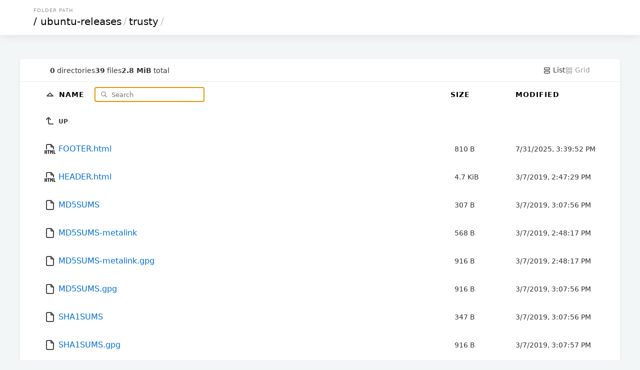

--- FILE ---
content_type: text/html; charset=utf-8
request_url: http://rsync.us.gentoo.org/ubuntu-releases/trusty/?C=D;O=A
body_size: 64349
content:

<!DOCTYPE html>
<html>
	<head>
		<title>trusty</title>
		<link rel="canonical" href="/ubuntu-releases/trusty/"  />
		<meta charset="utf-8">
		<meta name="color-scheme" content="light dark">
		<meta name="viewport" content="width=device-width, initial-scale=1.0">
<style nonce="d1319ea7-9d8f-4d66-9c13-5f4ef9382a0f">
* { padding: 0; margin: 0; box-sizing: border-box; }

body {
	font-family: Inter, system-ui, sans-serif;
	font-size: 16px;
	text-rendering: optimizespeed;
	background-color: #f3f6f7;
	min-height: 100vh;
}

img,
svg {
	vertical-align: middle;
	z-index: 1;
}

img {
	max-width: 100%;
	max-height: 100%;
	border-radius: 5px;
}

td img {
	max-width: 1.5em;
	max-height: 2em;
	object-fit: cover;
}

body,
a,
svg,
.layout.current,
.layout.current svg,
.go-up {
	color: #333;
	text-decoration: none;
}

#layout-list, #layout-grid {
	cursor: pointer;
}

.wrapper {
	max-width: 1200px;
	margin-left: auto;
	margin-right: auto;
}

header,
.meta {
	padding-left: 5%;
	padding-right: 5%;
}

td a {
	color: #006ed3;
	text-decoration: none;
}

td a:hover {
	color: #0095e4;
}

td a:visited {
	color: #800080;
}

td a:visited:hover {
	color: #b900b9;
}

th:first-child,
td:first-child {
	width: 5%;
}

th:last-child,
td:last-child {
	width: 5%;
}

.size,
.timestamp {
	font-size: 14px;
}

.grid .size {
	font-size: 12px;
	margin-top: .5em;
	color: #496a84;
}

header {
	padding-top: 15px;
	padding-bottom: 15px;
	box-shadow: 0px 0px 20px 0px rgb(0 0 0 / 10%);
}

.breadcrumbs {
	text-transform: uppercase;
	font-size: 10px;
	letter-spacing: 1px;
	color: #939393;
	margin-bottom: 5px;
	padding-left: 3px;
}

h1 {
	font-size: 20px;
	font-family: Poppins, system-ui, sans-serif;
	font-weight: normal;
	white-space: nowrap;
	overflow-x: hidden;
	text-overflow: ellipsis;
	color: #c5c5c5;
}

h1 a,
th a {
	color: #000;
}

h1 a {
	padding: 0 3px;
	margin: 0 1px;
}

h1 a:hover {
	background: #ffffc4;
}

h1 a:first-child {
	margin: 0;
}

header,
main {
	background-color: white;
}

main {
	margin: 3em auto 0;
	border-radius: 5px;
	box-shadow: 0 2px 5px 1px rgb(0 0 0 / 5%);
}

.meta {
	display: flex;
	gap: 1em;
	font-size: 14px;
	border-bottom: 1px solid #e5e9ea;
	padding-top: 1em;
	padding-bottom: 1em;
}

#summary {
	display: flex;
	gap: 1em;
	align-items: center;
	margin-right: auto;
}

.filter-container {
	position: relative;
	display: inline-block;
	margin-left: 1em;
}

#search-icon {
	color: #777;
	position: absolute;
	height: 1em;
	top: .6em;
	left: .5em;
}

#filter {
	padding: .5em 1em .5em 2.5em;
	border: none;
	border: 1px solid #CCC;
	border-radius: 5px;
	font-family: inherit;
	position: relative;
	z-index: 2;
	background: none;
}

.layout,
.layout svg {
	color: #9a9a9a;
}

table {
	width: 100%;
	border-collapse: collapse;
}

tbody tr,
tbody tr a,
.entry a {
	transition: all .15s;
}

tbody tr:hover,
.grid .entry a:hover {
	background-color: #f4f9fd;
}

th,
td {
	text-align: left;
}

th {
	position: sticky;
	top: 0;
	background: white;
	white-space: nowrap;
	z-index: 2;
	text-transform: uppercase;
	font-size: 14px;
	letter-spacing: 1px;
	padding: .75em 0;
}

td {
	white-space: nowrap;
}

td:nth-child(2) {
	width: 75%;
}

td:nth-child(2) a {
	padding: 1em 0;
	display: block;
}

td:nth-child(3),
th:nth-child(3) {
	padding: 0 20px 0 20px;
	min-width: 150px;
}

td .go-up {
	text-transform: uppercase;
	font-size: 12px;
	font-weight: bold;
}

.name,
.go-up {
	word-break: break-all;
	overflow-wrap: break-word;
	white-space: pre-wrap;
}

.listing .icon-tabler {
	color: #454545;
}

.listing .icon-tabler-folder-filled {
	color: #ffb900 !important;
}

.sizebar {
	position: relative;
	padding: 0.25rem 0.5rem;
	display: flex;
}

.sizebar-bar {
	background-color: #dbeeff;
	position: absolute;
	top: 0;
	right: 0;
	bottom: 0;
	left: 0;
	z-index: 0;
	height: 100%;
	pointer-events: none;
}

.sizebar-text {
	position: relative;
	z-index: 1;
	overflow: hidden;
	text-overflow: ellipsis;
	white-space: nowrap;
}

.grid {
	display: grid;
	grid-template-columns: repeat(auto-fill, minmax(16em, 1fr));
	gap: 2px;
}

.grid .entry {
	position: relative;
	width: 100%;
}

.grid .entry a {
	display: flex;
	flex-direction: column;
	align-items: center;
	justify-content: center;
	padding: 1.5em;
	height: 100%;
}

.grid .entry svg {
	width: 75px;
	height: 75px;
}

.grid .entry img {
	max-height: 200px;
	object-fit: cover;
}

.grid .entry .name {
	margin-top: 1em;
}

footer {
	padding: 40px 20px;
	font-size: 12px;
	text-align: center;
}

.caddy-logo {
	display: inline-block;
	height: 2.5em;
	margin: 0 auto;
}

@media (max-width: 600px) {
	.hideable {
		display: none;
	}

	td:nth-child(2) {
		width: auto;
	}

	th:nth-child(3),
	td:nth-child(3) {
		padding-right: 5%;
		text-align: right;
	}

	h1 {
		color: #000;
	}

	h1 a {
		margin: 0;
	}

	#filter {
		max-width: 100px;
	}

	.grid .entry {
		max-width: initial;
	}
}


@media (prefers-color-scheme: dark) {
	html {
		background: black; /* overscroll */
	}

	body {
		background: linear-gradient(180deg, rgb(34 50 66) 0%, rgb(26 31 38) 100%);
		background-attachment: fixed;
	}

	body,
	a,
	svg,
	.layout.current,
	.layout.current svg,
	.go-up {
		color: #ccc;
	}

	h1 a,
	th a {
		color: white;
	}

	h1 {
		color: white;
	}

	h1 a:hover {
		background: hsl(213deg 100% 73% / 20%);
	}

	header,
	main,
	.grid .entry {
		background-color: #101720;
	}

	tbody tr:hover,
	.grid .entry a:hover {
		background-color: #162030;
		color: #fff;
	}

	th {
		background-color: #18212c;
	}

	td a,
	.listing .icon-tabler {
		color: #abc8e3;
	}

	td a:hover,
	td a:hover .icon-tabler {
		color: white;
	}

	td a:visited {
		color: #cd53cd;
	}

	td a:visited:hover {
		color: #f676f6;
	}

	#search-icon {
		color: #7798c4;
	}

	#filter {
		color: #ffffff;
		border: 1px solid #29435c;
	}

	.meta {
		border-bottom: 1px solid #222e3b;
	}

	.sizebar-bar {
		background-color: #1f3549;
	}

	.grid .entry a {
		background-color: #080b0f;
	}

	#Wordmark path,
	#R path {
		fill: #ccc !important;
	}
	#R circle {
		stroke: #ccc !important;
	}
}

</style>
</head>
<body>
	<header>
		<div class="wrapper">
			<div class="breadcrumbs">Folder Path</div>
				<h1>
					<a href="../../">/</a><a href="../">ubuntu-releases</a>/<a href="">trusty</a>/
				</h1>
			</div>
		</header>
		<div class="wrapper">
			<main>
				<div class="meta">
					<div id="summary">
						<span class="meta-item">
							<b>0</b> directories
						</span>
						<span class="meta-item">
							<b>39</b> files
						</span>
						<span class="meta-item">
							<b>2.8 MiB</b> total 
						</span>
					</div>
					<a id="layout-list" class='layoutcurrent'>
						<svg xmlns="http://www.w3.org/2000/svg" class="icon icon-tabler icon-tabler-layout-list" width="16" height="16" viewBox="0 0 24 24" stroke-width="2" stroke="currentColor" fill="none" stroke-linecap="round" stroke-linejoin="round">
							<path stroke="none" d="M0 0h24v24H0z" fill="none"/>
							<path d="M4 4m0 2a2 2 0 0 1 2 -2h12a2 2 0 0 1 2 2v2a2 2 0 0 1 -2 2h-12a2 2 0 0 1 -2 -2z"/>
							<path d="M4 14m0 2a2 2 0 0 1 2 -2h12a2 2 0 0 1 2 2v2a2 2 0 0 1 -2 2h-12a2 2 0 0 1 -2 -2z"/>
						</svg>
						List
					</a>
					<a id="layout-grid" class='layout'>
						<svg xmlns="http://www.w3.org/2000/svg" class="icon icon-tabler icon-tabler-layout-grid" width="16" height="16" viewBox="0 0 24 24" stroke-width="2" stroke="currentColor" fill="none" stroke-linecap="round" stroke-linejoin="round">
							<path stroke="none" d="M0 0h24v24H0z" fill="none"/>
							<path d="M4 4m0 1a1 1 0 0 1 1 -1h4a1 1 0 0 1 1 1v4a1 1 0 0 1 -1 1h-4a1 1 0 0 1 -1 -1z"/>
							<path d="M14 4m0 1a1 1 0 0 1 1 -1h4a1 1 0 0 1 1 1v4a1 1 0 0 1 -1 1h-4a1 1 0 0 1 -1 -1z"/>
							<path d="M4 14m0 1a1 1 0 0 1 1 -1h4a1 1 0 0 1 1 1v4a1 1 0 0 1 -1 1h-4a1 1 0 0 1 -1 -1z"/>
							<path d="M14 14m0 1a1 1 0 0 1 1 -1h4a1 1 0 0 1 1 1v4a1 1 0 0 1 -1 1h-4a1 1 0 0 1 -1 -1z"/>
						</svg>
						Grid
					</a>
				</div>
				<div class='listing'>
				<table aria-describedby="summary">
					<thead>
					<tr>
						<th></th>
						<th>
							<a href="?sort=namedirfirst&order=desc" class="icon">
								<svg xmlns="http://www.w3.org/2000/svg" class="icon icon-tabler icon-tabler-caret-up" width="24" height="24" viewBox="0 0 24 24" stroke-width="2" stroke="currentColor" fill="none" stroke-linecap="round" stroke-linejoin="round">
									<path stroke="none" d="M0 0h24v24H0z" fill="none"/>
									<path d="M18 14l-6 -6l-6 6h12"/>
								</svg>
							</a>
							<a href="?sort=name&order=asc">
								Name
							</a>

							<div class="filter-container">
								<svg id="search-icon" xmlns="http://www.w3.org/2000/svg" class="icon icon-tabler icon-tabler-search" width="24" height="24" viewBox="0 0 24 24" stroke-width="2" stroke="currentColor" fill="none" stroke-linecap="round" stroke-linejoin="round">
									<path stroke="none" d="M0 0h24v24H0z" fill="none"/>
									<path d="M10 10m-7 0a7 7 0 1 0 14 0a7 7 0 1 0 -14 0"/>
									<path d="M21 21l-6 -6"/>
								</svg>
								<input type="search" placeholder="Search" id="filter">
							</div>
						</th>
						<th>
							<a href="?sort=size&order=asc">
								Size
							</a>
						</th>
						<th class="hideable">
							<a href="?sort=time&order=asc">
								Modified
							</a>
						</th>
						<th class="hideable"></th>
					</tr>
					</thead>
					<tbody>
					<tr>
						<td></td>
						<td>
							<a href="..">
								<svg xmlns="http://www.w3.org/2000/svg" class="icon icon-tabler icon-tabler-corner-left-up" width="24" height="24" viewBox="0 0 24 24" stroke-width="2" stroke="currentColor" fill="none" stroke-linecap="round" stroke-linejoin="round">
									<path stroke="none" d="M0 0h24v24H0z" fill="none"/>
									<path d="M18 18h-6a3 3 0 0 1 -3 -3v-10l-4 4m8 0l-4 -4"/>
								</svg>
								<span class="go-up">Up</span>
							</a>
						</td>
						<td></td>
						<td class="hideable"></td>
						<td class="hideable"></td>
					</tr>
					<tr class="file">
						<td></td>
						<td>
							<a href="./FOOTER.html">
								
	<svg xmlns="http://www.w3.org/2000/svg" class="icon icon-tabler icon-tabler-file-type-html" width="24" height="24" viewBox="0 0 24 24" stroke-width="2" stroke="currentColor" fill="none" stroke-linecap="round" stroke-linejoin="round">
		<path stroke="none" d="M0 0h24v24H0z" fill="none"/>
		<path d="M14 3v4a1 1 0 0 0 1 1h4"/>
		<path d="M5 12v-7a2 2 0 0 1 2 -2h7l5 5v4"/>
		<path d="M2 21v-6"/>
		<path d="M5 15v6"/>
		<path d="M2 18h3"/>
		<path d="M20 15v6h2"/>
		<path d="M13 21v-6l2 3l2 -3v6"/>
		<path d="M7.5 15h3"/>
		<path d="M9 15v6"/>
	</svg>
								<span class="name">FOOTER.html</span>
							</a>
						</td>
						<td class="size" data-size="810">
							<div class="sizebar">
								<div class="sizebar-bar"></div>
								<div class="sizebar-text">
									810 B
								</div>
							</div>
						</td>
						<td class="timestamp hideable">
							<time datetime="2025-07-31T15:39:52Z">07/31/2025 03:39:52 PM +00:00</time>
						</td>
						<td class="hideable"></td>
					</tr>
					<tr class="file">
						<td></td>
						<td>
							<a href="./HEADER.html">
								
	<svg xmlns="http://www.w3.org/2000/svg" class="icon icon-tabler icon-tabler-file-type-html" width="24" height="24" viewBox="0 0 24 24" stroke-width="2" stroke="currentColor" fill="none" stroke-linecap="round" stroke-linejoin="round">
		<path stroke="none" d="M0 0h24v24H0z" fill="none"/>
		<path d="M14 3v4a1 1 0 0 0 1 1h4"/>
		<path d="M5 12v-7a2 2 0 0 1 2 -2h7l5 5v4"/>
		<path d="M2 21v-6"/>
		<path d="M5 15v6"/>
		<path d="M2 18h3"/>
		<path d="M20 15v6h2"/>
		<path d="M13 21v-6l2 3l2 -3v6"/>
		<path d="M7.5 15h3"/>
		<path d="M9 15v6"/>
	</svg>
								<span class="name">HEADER.html</span>
							</a>
						</td>
						<td class="size" data-size="4813">
							<div class="sizebar">
								<div class="sizebar-bar"></div>
								<div class="sizebar-text">
									4.7 KiB
								</div>
							</div>
						</td>
						<td class="timestamp hideable">
							<time datetime="2019-03-07T14:47:29Z">03/07/2019 02:47:29 PM +00:00</time>
						</td>
						<td class="hideable"></td>
					</tr>
					<tr class="file">
						<td></td>
						<td>
							<a href="./MD5SUMS">
								
		<svg xmlns="http://www.w3.org/2000/svg" class="icon icon-tabler icon-tabler-file" width="24" height="24" viewBox="0 0 24 24" stroke-width="2" stroke="currentColor" fill="none" stroke-linecap="round" stroke-linejoin="round">
			<path stroke="none" d="M0 0h24v24H0z" fill="none"/>
			<path d="M14 3v4a1 1 0 0 0 1 1h4"/>
			<path d="M17 21h-10a2 2 0 0 1 -2 -2v-14a2 2 0 0 1 2 -2h7l5 5v11a2 2 0 0 1 -2 2z"/>
		</svg>
								<span class="name">MD5SUMS</span>
							</a>
						</td>
						<td class="size" data-size="307">
							<div class="sizebar">
								<div class="sizebar-bar"></div>
								<div class="sizebar-text">
									307 B
								</div>
							</div>
						</td>
						<td class="timestamp hideable">
							<time datetime="2019-03-07T15:07:56Z">03/07/2019 03:07:56 PM +00:00</time>
						</td>
						<td class="hideable"></td>
					</tr>
					<tr class="file">
						<td></td>
						<td>
							<a href="./MD5SUMS-metalink">
								
		<svg xmlns="http://www.w3.org/2000/svg" class="icon icon-tabler icon-tabler-file" width="24" height="24" viewBox="0 0 24 24" stroke-width="2" stroke="currentColor" fill="none" stroke-linecap="round" stroke-linejoin="round">
			<path stroke="none" d="M0 0h24v24H0z" fill="none"/>
			<path d="M14 3v4a1 1 0 0 0 1 1h4"/>
			<path d="M17 21h-10a2 2 0 0 1 -2 -2v-14a2 2 0 0 1 2 -2h7l5 5v11a2 2 0 0 1 -2 2z"/>
		</svg>
								<span class="name">MD5SUMS-metalink</span>
							</a>
						</td>
						<td class="size" data-size="568">
							<div class="sizebar">
								<div class="sizebar-bar"></div>
								<div class="sizebar-text">
									568 B
								</div>
							</div>
						</td>
						<td class="timestamp hideable">
							<time datetime="2019-03-07T14:48:17Z">03/07/2019 02:48:17 PM +00:00</time>
						</td>
						<td class="hideable"></td>
					</tr>
					<tr class="file">
						<td></td>
						<td>
							<a href="./MD5SUMS-metalink.gpg">
								
		<svg xmlns="http://www.w3.org/2000/svg" class="icon icon-tabler icon-tabler-file" width="24" height="24" viewBox="0 0 24 24" stroke-width="2" stroke="currentColor" fill="none" stroke-linecap="round" stroke-linejoin="round">
			<path stroke="none" d="M0 0h24v24H0z" fill="none"/>
			<path d="M14 3v4a1 1 0 0 0 1 1h4"/>
			<path d="M17 21h-10a2 2 0 0 1 -2 -2v-14a2 2 0 0 1 2 -2h7l5 5v11a2 2 0 0 1 -2 2z"/>
		</svg>
								<span class="name">MD5SUMS-metalink.gpg</span>
							</a>
						</td>
						<td class="size" data-size="916">
							<div class="sizebar">
								<div class="sizebar-bar"></div>
								<div class="sizebar-text">
									916 B
								</div>
							</div>
						</td>
						<td class="timestamp hideable">
							<time datetime="2019-03-07T14:48:17Z">03/07/2019 02:48:17 PM +00:00</time>
						</td>
						<td class="hideable"></td>
					</tr>
					<tr class="file">
						<td></td>
						<td>
							<a href="./MD5SUMS.gpg">
								
		<svg xmlns="http://www.w3.org/2000/svg" class="icon icon-tabler icon-tabler-file" width="24" height="24" viewBox="0 0 24 24" stroke-width="2" stroke="currentColor" fill="none" stroke-linecap="round" stroke-linejoin="round">
			<path stroke="none" d="M0 0h24v24H0z" fill="none"/>
			<path d="M14 3v4a1 1 0 0 0 1 1h4"/>
			<path d="M17 21h-10a2 2 0 0 1 -2 -2v-14a2 2 0 0 1 2 -2h7l5 5v11a2 2 0 0 1 -2 2z"/>
		</svg>
								<span class="name">MD5SUMS.gpg</span>
							</a>
						</td>
						<td class="size" data-size="916">
							<div class="sizebar">
								<div class="sizebar-bar"></div>
								<div class="sizebar-text">
									916 B
								</div>
							</div>
						</td>
						<td class="timestamp hideable">
							<time datetime="2019-03-07T15:07:56Z">03/07/2019 03:07:56 PM +00:00</time>
						</td>
						<td class="hideable"></td>
					</tr>
					<tr class="file">
						<td></td>
						<td>
							<a href="./SHA1SUMS">
								
		<svg xmlns="http://www.w3.org/2000/svg" class="icon icon-tabler icon-tabler-file" width="24" height="24" viewBox="0 0 24 24" stroke-width="2" stroke="currentColor" fill="none" stroke-linecap="round" stroke-linejoin="round">
			<path stroke="none" d="M0 0h24v24H0z" fill="none"/>
			<path d="M14 3v4a1 1 0 0 0 1 1h4"/>
			<path d="M17 21h-10a2 2 0 0 1 -2 -2v-14a2 2 0 0 1 2 -2h7l5 5v11a2 2 0 0 1 -2 2z"/>
		</svg>
								<span class="name">SHA1SUMS</span>
							</a>
						</td>
						<td class="size" data-size="347">
							<div class="sizebar">
								<div class="sizebar-bar"></div>
								<div class="sizebar-text">
									347 B
								</div>
							</div>
						</td>
						<td class="timestamp hideable">
							<time datetime="2019-03-07T15:07:56Z">03/07/2019 03:07:56 PM +00:00</time>
						</td>
						<td class="hideable"></td>
					</tr>
					<tr class="file">
						<td></td>
						<td>
							<a href="./SHA1SUMS.gpg">
								
		<svg xmlns="http://www.w3.org/2000/svg" class="icon icon-tabler icon-tabler-file" width="24" height="24" viewBox="0 0 24 24" stroke-width="2" stroke="currentColor" fill="none" stroke-linecap="round" stroke-linejoin="round">
			<path stroke="none" d="M0 0h24v24H0z" fill="none"/>
			<path d="M14 3v4a1 1 0 0 0 1 1h4"/>
			<path d="M17 21h-10a2 2 0 0 1 -2 -2v-14a2 2 0 0 1 2 -2h7l5 5v11a2 2 0 0 1 -2 2z"/>
		</svg>
								<span class="name">SHA1SUMS.gpg</span>
							</a>
						</td>
						<td class="size" data-size="916">
							<div class="sizebar">
								<div class="sizebar-bar"></div>
								<div class="sizebar-text">
									916 B
								</div>
							</div>
						</td>
						<td class="timestamp hideable">
							<time datetime="2019-03-07T15:07:57Z">03/07/2019 03:07:57 PM +00:00</time>
						</td>
						<td class="hideable"></td>
					</tr>
					<tr class="file">
						<td></td>
						<td>
							<a href="./SHA256SUMS">
								
		<svg xmlns="http://www.w3.org/2000/svg" class="icon icon-tabler icon-tabler-file" width="24" height="24" viewBox="0 0 24 24" stroke-width="2" stroke="currentColor" fill="none" stroke-linecap="round" stroke-linejoin="round">
			<path stroke="none" d="M0 0h24v24H0z" fill="none"/>
			<path d="M14 3v4a1 1 0 0 0 1 1h4"/>
			<path d="M17 21h-10a2 2 0 0 1 -2 -2v-14a2 2 0 0 1 2 -2h7l5 5v11a2 2 0 0 1 -2 2z"/>
		</svg>
								<span class="name">SHA256SUMS</span>
							</a>
						</td>
						<td class="size" data-size="467">
							<div class="sizebar">
								<div class="sizebar-bar"></div>
								<div class="sizebar-text">
									467 B
								</div>
							</div>
						</td>
						<td class="timestamp hideable">
							<time datetime="2019-03-07T15:07:56Z">03/07/2019 03:07:56 PM +00:00</time>
						</td>
						<td class="hideable"></td>
					</tr>
					<tr class="file">
						<td></td>
						<td>
							<a href="./SHA256SUMS.gpg">
								
		<svg xmlns="http://www.w3.org/2000/svg" class="icon icon-tabler icon-tabler-file" width="24" height="24" viewBox="0 0 24 24" stroke-width="2" stroke="currentColor" fill="none" stroke-linecap="round" stroke-linejoin="round">
			<path stroke="none" d="M0 0h24v24H0z" fill="none"/>
			<path d="M14 3v4a1 1 0 0 0 1 1h4"/>
			<path d="M17 21h-10a2 2 0 0 1 -2 -2v-14a2 2 0 0 1 2 -2h7l5 5v11a2 2 0 0 1 -2 2z"/>
		</svg>
								<span class="name">SHA256SUMS.gpg</span>
							</a>
						</td>
						<td class="size" data-size="916">
							<div class="sizebar">
								<div class="sizebar-bar"></div>
								<div class="sizebar-text">
									916 B
								</div>
							</div>
						</td>
						<td class="timestamp hideable">
							<time datetime="2019-03-07T15:07:56Z">03/07/2019 03:07:56 PM +00:00</time>
						</td>
						<td class="hideable"></td>
					</tr>
					<tr class="file">
						<td></td>
						<td>
							<a href="./ubuntu-14.04.6-desktop-amd64.iso">
								
	<svg xmlns="http://www.w3.org/2000/svg" class="icon icon-tabler icon-tabler-disc" width="24" height="24" viewBox="0 0 24 24" stroke-width="2" stroke="currentColor" fill="none" stroke-linecap="round" stroke-linejoin="round">
		<path stroke="none" d="M0 0h24v24H0z" fill="none"/>
		<path d="M12 12m-9 0a9 9 0 1 0 18 0a9 9 0 1 0 -18 0"/>
		<path d="M12 12m-1 0a1 1 0 1 0 2 0a1 1 0 1 0 -2 0"/>
		<path d="M7 12a5 5 0 0 1 5 -5"/>
		<path d="M12 17a5 5 0 0 0 5 -5"/>
	</svg>
								<span class="name">ubuntu-14.04.6-desktop-amd64.iso</span>
							</a>
						</td>
						<td class="size" data-size="1157627904">
							<div class="sizebar">
								<div class="sizebar-bar"></div>
								<div class="sizebar-text">
									↱&nbsp;1.1 GiB
								</div>
							</div>
						</td>
						<td class="timestamp hideable">
							<time datetime="2019-03-07T14:46:55Z">03/07/2019 02:46:55 PM +00:00</time>
						</td>
						<td class="hideable"></td>
					</tr>
					<tr class="file">
						<td></td>
						<td>
							<a href="./ubuntu-14.04.6-desktop-amd64.iso.torrent">
								
		<svg xmlns="http://www.w3.org/2000/svg" class="icon icon-tabler icon-tabler-file" width="24" height="24" viewBox="0 0 24 24" stroke-width="2" stroke="currentColor" fill="none" stroke-linecap="round" stroke-linejoin="round">
			<path stroke="none" d="M0 0h24v24H0z" fill="none"/>
			<path d="M14 3v4a1 1 0 0 0 1 1h4"/>
			<path d="M17 21h-10a2 2 0 0 1 -2 -2v-14a2 2 0 0 1 2 -2h7l5 5v11a2 2 0 0 1 -2 2z"/>
		</svg>
								<span class="name">ubuntu-14.04.6-desktop-amd64.iso.torrent</span>
							</a>
						</td>
						<td class="size" data-size="44500">
							<div class="sizebar">
								<div class="sizebar-bar"></div>
								<div class="sizebar-text">
									44 KiB
								</div>
							</div>
						</td>
						<td class="timestamp hideable">
							<time datetime="2019-03-07T14:47:04Z">03/07/2019 02:47:04 PM +00:00</time>
						</td>
						<td class="hideable"></td>
					</tr>
					<tr class="file">
						<td></td>
						<td>
							<a href="./ubuntu-14.04.6-desktop-amd64.iso.zsync">
								
		<svg xmlns="http://www.w3.org/2000/svg" class="icon icon-tabler icon-tabler-file-symlink" width="24" height="24" viewBox="0 0 24 24" stroke-width="2" stroke="currentColor" fill="none" stroke-linecap="round" stroke-linejoin="round">
			<path stroke="none" d="M0 0h24v24H0z" fill="none"/>
			<path d="M4 21v-4a3 3 0 0 1 3 -3h5"/>
			<path d="M9 17l3 -3l-3 -3"/>
			<path d="M14 3v4a1 1 0 0 0 1 1h4"/>
			<path d="M5 11v-6a2 2 0 0 1 2 -2h7l5 5v11a2 2 0 0 1 -2 2h-9.5"/>
		</svg>
								<span class="name">ubuntu-14.04.6-desktop-amd64.iso.zsync</span>
							</a>
						</td>
						<td class="size" data-size="2261229">
							<div class="sizebar">
								<div class="sizebar-bar"></div>
								<div class="sizebar-text">
									↱&nbsp;2.2 MiB
								</div>
							</div>
						</td>
						<td class="timestamp hideable">
							<time datetime="2019-03-07T14:47:01Z">03/07/2019 02:47:01 PM +00:00</time>
						</td>
						<td class="hideable"></td>
					</tr>
					<tr class="file">
						<td></td>
						<td>
							<a href="./ubuntu-14.04.6-desktop-amd64.list">
								
		<svg xmlns="http://www.w3.org/2000/svg" class="icon icon-tabler icon-tabler-file-symlink" width="24" height="24" viewBox="0 0 24 24" stroke-width="2" stroke="currentColor" fill="none" stroke-linecap="round" stroke-linejoin="round">
			<path stroke="none" d="M0 0h24v24H0z" fill="none"/>
			<path d="M4 21v-4a3 3 0 0 1 3 -3h5"/>
			<path d="M9 17l3 -3l-3 -3"/>
			<path d="M14 3v4a1 1 0 0 0 1 1h4"/>
			<path d="M5 11v-6a2 2 0 0 1 2 -2h7l5 5v11a2 2 0 0 1 -2 2h-9.5"/>
		</svg>
								<span class="name">ubuntu-14.04.6-desktop-amd64.list</span>
							</a>
						</td>
						<td class="size" data-size="4654">
							<div class="sizebar">
								<div class="sizebar-bar"></div>
								<div class="sizebar-text">
									↱&nbsp;4.5 KiB
								</div>
							</div>
						</td>
						<td class="timestamp hideable">
							<time datetime="2019-03-07T14:46:55Z">03/07/2019 02:46:55 PM +00:00</time>
						</td>
						<td class="hideable"></td>
					</tr>
					<tr class="file">
						<td></td>
						<td>
							<a href="./ubuntu-14.04.6-desktop-amd64.manifest">
								
		<svg xmlns="http://www.w3.org/2000/svg" class="icon icon-tabler icon-tabler-file-symlink" width="24" height="24" viewBox="0 0 24 24" stroke-width="2" stroke="currentColor" fill="none" stroke-linecap="round" stroke-linejoin="round">
			<path stroke="none" d="M0 0h24v24H0z" fill="none"/>
			<path d="M4 21v-4a3 3 0 0 1 3 -3h5"/>
			<path d="M9 17l3 -3l-3 -3"/>
			<path d="M14 3v4a1 1 0 0 0 1 1h4"/>
			<path d="M5 11v-6a2 2 0 0 1 2 -2h7l5 5v11a2 2 0 0 1 -2 2h-9.5"/>
		</svg>
								<span class="name">ubuntu-14.04.6-desktop-amd64.manifest</span>
							</a>
						</td>
						<td class="size" data-size="61879">
							<div class="sizebar">
								<div class="sizebar-bar"></div>
								<div class="sizebar-text">
									↱&nbsp;60 KiB
								</div>
							</div>
						</td>
						<td class="timestamp hideable">
							<time datetime="2019-03-07T14:46:55Z">03/07/2019 02:46:55 PM +00:00</time>
						</td>
						<td class="hideable"></td>
					</tr>
					<tr class="file">
						<td></td>
						<td>
							<a href="./ubuntu-14.04.6-desktop-amd64.metalink">
								
		<svg xmlns="http://www.w3.org/2000/svg" class="icon icon-tabler icon-tabler-file" width="24" height="24" viewBox="0 0 24 24" stroke-width="2" stroke="currentColor" fill="none" stroke-linecap="round" stroke-linejoin="round">
			<path stroke="none" d="M0 0h24v24H0z" fill="none"/>
			<path d="M14 3v4a1 1 0 0 0 1 1h4"/>
			<path d="M17 21h-10a2 2 0 0 1 -2 -2v-14a2 2 0 0 1 2 -2h7l5 5v11a2 2 0 0 1 -2 2z"/>
		</svg>
								<span class="name">ubuntu-14.04.6-desktop-amd64.metalink</span>
							</a>
						</td>
						<td class="size" data-size="48875">
							<div class="sizebar">
								<div class="sizebar-bar"></div>
								<div class="sizebar-text">
									48 KiB
								</div>
							</div>
						</td>
						<td class="timestamp hideable">
							<time datetime="2019-03-07T14:48:17Z">03/07/2019 02:48:17 PM +00:00</time>
						</td>
						<td class="hideable"></td>
					</tr>
					<tr class="file">
						<td></td>
						<td>
							<a href="./ubuntu-14.04.6-desktop-i386.iso">
								
	<svg xmlns="http://www.w3.org/2000/svg" class="icon icon-tabler icon-tabler-disc" width="24" height="24" viewBox="0 0 24 24" stroke-width="2" stroke="currentColor" fill="none" stroke-linecap="round" stroke-linejoin="round">
		<path stroke="none" d="M0 0h24v24H0z" fill="none"/>
		<path d="M12 12m-9 0a9 9 0 1 0 18 0a9 9 0 1 0 -18 0"/>
		<path d="M12 12m-1 0a1 1 0 1 0 2 0a1 1 0 1 0 -2 0"/>
		<path d="M7 12a5 5 0 0 1 5 -5"/>
		<path d="M12 17a5 5 0 0 0 5 -5"/>
	</svg>
								<span class="name">ubuntu-14.04.6-desktop-i386.iso</span>
							</a>
						</td>
						<td class="size" data-size="1170964480">
							<div class="sizebar">
								<div class="sizebar-bar"></div>
								<div class="sizebar-text">
									↱&nbsp;1.1 GiB
								</div>
							</div>
						</td>
						<td class="timestamp hideable">
							<time datetime="2019-03-07T14:47:20Z">03/07/2019 02:47:20 PM +00:00</time>
						</td>
						<td class="hideable"></td>
					</tr>
					<tr class="file">
						<td></td>
						<td>
							<a href="./ubuntu-14.04.6-desktop-i386.iso.torrent">
								
		<svg xmlns="http://www.w3.org/2000/svg" class="icon icon-tabler icon-tabler-file" width="24" height="24" viewBox="0 0 24 24" stroke-width="2" stroke="currentColor" fill="none" stroke-linecap="round" stroke-linejoin="round">
			<path stroke="none" d="M0 0h24v24H0z" fill="none"/>
			<path d="M14 3v4a1 1 0 0 0 1 1h4"/>
			<path d="M17 21h-10a2 2 0 0 1 -2 -2v-14a2 2 0 0 1 2 -2h7l5 5v11a2 2 0 0 1 -2 2z"/>
		</svg>
								<span class="name">ubuntu-14.04.6-desktop-i386.iso.torrent</span>
							</a>
						</td>
						<td class="size" data-size="45019">
							<div class="sizebar">
								<div class="sizebar-bar"></div>
								<div class="sizebar-text">
									44 KiB
								</div>
							</div>
						</td>
						<td class="timestamp hideable">
							<time datetime="2019-03-07T14:47:29Z">03/07/2019 02:47:29 PM +00:00</time>
						</td>
						<td class="hideable"></td>
					</tr>
					<tr class="file">
						<td></td>
						<td>
							<a href="./ubuntu-14.04.6-desktop-i386.iso.zsync">
								
		<svg xmlns="http://www.w3.org/2000/svg" class="icon icon-tabler icon-tabler-file-symlink" width="24" height="24" viewBox="0 0 24 24" stroke-width="2" stroke="currentColor" fill="none" stroke-linecap="round" stroke-linejoin="round">
			<path stroke="none" d="M0 0h24v24H0z" fill="none"/>
			<path d="M4 21v-4a3 3 0 0 1 3 -3h5"/>
			<path d="M9 17l3 -3l-3 -3"/>
			<path d="M14 3v4a1 1 0 0 0 1 1h4"/>
			<path d="M5 11v-6a2 2 0 0 1 2 -2h7l5 5v11a2 2 0 0 1 -2 2h-9.5"/>
		</svg>
								<span class="name">ubuntu-14.04.6-desktop-i386.iso.zsync</span>
							</a>
						</td>
						<td class="size" data-size="2287275">
							<div class="sizebar">
								<div class="sizebar-bar"></div>
								<div class="sizebar-text">
									↱&nbsp;2.2 MiB
								</div>
							</div>
						</td>
						<td class="timestamp hideable">
							<time datetime="2019-03-07T14:47:26Z">03/07/2019 02:47:26 PM +00:00</time>
						</td>
						<td class="hideable"></td>
					</tr>
					<tr class="file">
						<td></td>
						<td>
							<a href="./ubuntu-14.04.6-desktop-i386.list">
								
		<svg xmlns="http://www.w3.org/2000/svg" class="icon icon-tabler icon-tabler-file-symlink" width="24" height="24" viewBox="0 0 24 24" stroke-width="2" stroke="currentColor" fill="none" stroke-linecap="round" stroke-linejoin="round">
			<path stroke="none" d="M0 0h24v24H0z" fill="none"/>
			<path d="M4 21v-4a3 3 0 0 1 3 -3h5"/>
			<path d="M9 17l3 -3l-3 -3"/>
			<path d="M14 3v4a1 1 0 0 0 1 1h4"/>
			<path d="M5 11v-6a2 2 0 0 1 2 -2h7l5 5v11a2 2 0 0 1 -2 2h-9.5"/>
		</svg>
								<span class="name">ubuntu-14.04.6-desktop-i386.list</span>
							</a>
						</td>
						<td class="size" data-size="3903">
							<div class="sizebar">
								<div class="sizebar-bar"></div>
								<div class="sizebar-text">
									↱&nbsp;3.8 KiB
								</div>
							</div>
						</td>
						<td class="timestamp hideable">
							<time datetime="2019-03-07T14:47:20Z">03/07/2019 02:47:20 PM +00:00</time>
						</td>
						<td class="hideable"></td>
					</tr>
					<tr class="file">
						<td></td>
						<td>
							<a href="./ubuntu-14.04.6-desktop-i386.manifest">
								
		<svg xmlns="http://www.w3.org/2000/svg" class="icon icon-tabler icon-tabler-file-symlink" width="24" height="24" viewBox="0 0 24 24" stroke-width="2" stroke="currentColor" fill="none" stroke-linecap="round" stroke-linejoin="round">
			<path stroke="none" d="M0 0h24v24H0z" fill="none"/>
			<path d="M4 21v-4a3 3 0 0 1 3 -3h5"/>
			<path d="M9 17l3 -3l-3 -3"/>
			<path d="M14 3v4a1 1 0 0 0 1 1h4"/>
			<path d="M5 11v-6a2 2 0 0 1 2 -2h7l5 5v11a2 2 0 0 1 -2 2h-9.5"/>
		</svg>
								<span class="name">ubuntu-14.04.6-desktop-i386.manifest</span>
							</a>
						</td>
						<td class="size" data-size="61491">
							<div class="sizebar">
								<div class="sizebar-bar"></div>
								<div class="sizebar-text">
									↱&nbsp;60 KiB
								</div>
							</div>
						</td>
						<td class="timestamp hideable">
							<time datetime="2019-03-07T14:47:20Z">03/07/2019 02:47:20 PM +00:00</time>
						</td>
						<td class="hideable"></td>
					</tr>
					<tr class="file">
						<td></td>
						<td>
							<a href="./ubuntu-14.04.6-desktop-i386.metalink">
								
		<svg xmlns="http://www.w3.org/2000/svg" class="icon icon-tabler icon-tabler-file" width="24" height="24" viewBox="0 0 24 24" stroke-width="2" stroke="currentColor" fill="none" stroke-linecap="round" stroke-linejoin="round">
			<path stroke="none" d="M0 0h24v24H0z" fill="none"/>
			<path d="M14 3v4a1 1 0 0 0 1 1h4"/>
			<path d="M17 21h-10a2 2 0 0 1 -2 -2v-14a2 2 0 0 1 2 -2h7l5 5v11a2 2 0 0 1 -2 2z"/>
		</svg>
								<span class="name">ubuntu-14.04.6-desktop-i386.metalink</span>
							</a>
						</td>
						<td class="size" data-size="48528">
							<div class="sizebar">
								<div class="sizebar-bar"></div>
								<div class="sizebar-text">
									47 KiB
								</div>
							</div>
						</td>
						<td class="timestamp hideable">
							<time datetime="2019-03-07T14:48:17Z">03/07/2019 02:48:17 PM +00:00</time>
						</td>
						<td class="hideable"></td>
					</tr>
					<tr class="file">
						<td></td>
						<td>
							<a href="./ubuntu-14.04.6-server-amd64.iso">
								
	<svg xmlns="http://www.w3.org/2000/svg" class="icon icon-tabler icon-tabler-disc" width="24" height="24" viewBox="0 0 24 24" stroke-width="2" stroke="currentColor" fill="none" stroke-linecap="round" stroke-linejoin="round">
		<path stroke="none" d="M0 0h24v24H0z" fill="none"/>
		<path d="M12 12m-9 0a9 9 0 1 0 18 0a9 9 0 1 0 -18 0"/>
		<path d="M12 12m-1 0a1 1 0 1 0 2 0a1 1 0 1 0 -2 0"/>
		<path d="M7 12a5 5 0 0 1 5 -5"/>
		<path d="M12 17a5 5 0 0 0 5 -5"/>
	</svg>
								<span class="name">ubuntu-14.04.6-server-amd64.iso</span>
							</a>
						</td>
						<td class="size" data-size="662700032">
							<div class="sizebar">
								<div class="sizebar-bar"></div>
								<div class="sizebar-text">
									↱&nbsp;632 MiB
								</div>
							</div>
						</td>
						<td class="timestamp hideable">
							<time datetime="2019-03-07T14:43:47Z">03/07/2019 02:43:47 PM +00:00</time>
						</td>
						<td class="hideable"></td>
					</tr>
					<tr class="file">
						<td></td>
						<td>
							<a href="./ubuntu-14.04.6-server-amd64.iso.torrent">
								
		<svg xmlns="http://www.w3.org/2000/svg" class="icon icon-tabler icon-tabler-file" width="24" height="24" viewBox="0 0 24 24" stroke-width="2" stroke="currentColor" fill="none" stroke-linecap="round" stroke-linejoin="round">
			<path stroke="none" d="M0 0h24v24H0z" fill="none"/>
			<path d="M14 3v4a1 1 0 0 0 1 1h4"/>
			<path d="M17 21h-10a2 2 0 0 1 -2 -2v-14a2 2 0 0 1 2 -2h7l5 5v11a2 2 0 0 1 -2 2z"/>
		</svg>
								<span class="name">ubuntu-14.04.6-server-amd64.iso.torrent</span>
							</a>
						</td>
						<td class="size" data-size="25618">
							<div class="sizebar">
								<div class="sizebar-bar"></div>
								<div class="sizebar-text">
									25 KiB
								</div>
							</div>
						</td>
						<td class="timestamp hideable">
							<time datetime="2019-03-07T14:43:53Z">03/07/2019 02:43:53 PM +00:00</time>
						</td>
						<td class="hideable"></td>
					</tr>
					<tr class="file">
						<td></td>
						<td>
							<a href="./ubuntu-14.04.6-server-amd64.iso.zsync">
								
		<svg xmlns="http://www.w3.org/2000/svg" class="icon icon-tabler icon-tabler-file-symlink" width="24" height="24" viewBox="0 0 24 24" stroke-width="2" stroke="currentColor" fill="none" stroke-linecap="round" stroke-linejoin="round">
			<path stroke="none" d="M0 0h24v24H0z" fill="none"/>
			<path d="M4 21v-4a3 3 0 0 1 3 -3h5"/>
			<path d="M9 17l3 -3l-3 -3"/>
			<path d="M14 3v4a1 1 0 0 0 1 1h4"/>
			<path d="M5 11v-6a2 2 0 0 1 2 -2h7l5 5v11a2 2 0 0 1 -2 2h-9.5"/>
		</svg>
								<span class="name">ubuntu-14.04.6-server-amd64.iso.zsync</span>
							</a>
						</td>
						<td class="size" data-size="1294570">
							<div class="sizebar">
								<div class="sizebar-bar"></div>
								<div class="sizebar-text">
									↱&nbsp;1.2 MiB
								</div>
							</div>
						</td>
						<td class="timestamp hideable">
							<time datetime="2019-03-07T14:43:51Z">03/07/2019 02:43:51 PM +00:00</time>
						</td>
						<td class="hideable"></td>
					</tr>
					<tr class="file">
						<td></td>
						<td>
							<a href="./ubuntu-14.04.6-server-amd64.jigdo">
								
		<svg xmlns="http://www.w3.org/2000/svg" class="icon icon-tabler icon-tabler-file-symlink" width="24" height="24" viewBox="0 0 24 24" stroke-width="2" stroke="currentColor" fill="none" stroke-linecap="round" stroke-linejoin="round">
			<path stroke="none" d="M0 0h24v24H0z" fill="none"/>
			<path d="M4 21v-4a3 3 0 0 1 3 -3h5"/>
			<path d="M9 17l3 -3l-3 -3"/>
			<path d="M14 3v4a1 1 0 0 0 1 1h4"/>
			<path d="M5 11v-6a2 2 0 0 1 2 -2h7l5 5v11a2 2 0 0 1 -2 2h-9.5"/>
		</svg>
								<span class="name">ubuntu-14.04.6-server-amd64.jigdo</span>
							</a>
						</td>
						<td class="size" data-size="129556">
							<div class="sizebar">
								<div class="sizebar-bar"></div>
								<div class="sizebar-text">
									↱&nbsp;126 KiB
								</div>
							</div>
						</td>
						<td class="timestamp hideable">
							<time datetime="2019-03-07T14:43:47Z">03/07/2019 02:43:47 PM +00:00</time>
						</td>
						<td class="hideable"></td>
					</tr>
					<tr class="file">
						<td></td>
						<td>
							<a href="./ubuntu-14.04.6-server-amd64.list">
								
		<svg xmlns="http://www.w3.org/2000/svg" class="icon icon-tabler icon-tabler-file-symlink" width="24" height="24" viewBox="0 0 24 24" stroke-width="2" stroke="currentColor" fill="none" stroke-linecap="round" stroke-linejoin="round">
			<path stroke="none" d="M0 0h24v24H0z" fill="none"/>
			<path d="M4 21v-4a3 3 0 0 1 3 -3h5"/>
			<path d="M9 17l3 -3l-3 -3"/>
			<path d="M14 3v4a1 1 0 0 0 1 1h4"/>
			<path d="M5 11v-6a2 2 0 0 1 2 -2h7l5 5v11a2 2 0 0 1 -2 2h-9.5"/>
		</svg>
								<span class="name">ubuntu-14.04.6-server-amd64.list</span>
							</a>
						</td>
						<td class="size" data-size="93961">
							<div class="sizebar">
								<div class="sizebar-bar"></div>
								<div class="sizebar-text">
									↱&nbsp;92 KiB
								</div>
							</div>
						</td>
						<td class="timestamp hideable">
							<time datetime="2019-03-07T14:43:47Z">03/07/2019 02:43:47 PM +00:00</time>
						</td>
						<td class="hideable"></td>
					</tr>
					<tr class="file">
						<td></td>
						<td>
							<a href="./ubuntu-14.04.6-server-amd64.manifest">
								
		<svg xmlns="http://www.w3.org/2000/svg" class="icon icon-tabler icon-tabler-file-symlink" width="24" height="24" viewBox="0 0 24 24" stroke-width="2" stroke="currentColor" fill="none" stroke-linecap="round" stroke-linejoin="round">
			<path stroke="none" d="M0 0h24v24H0z" fill="none"/>
			<path d="M4 21v-4a3 3 0 0 1 3 -3h5"/>
			<path d="M9 17l3 -3l-3 -3"/>
			<path d="M14 3v4a1 1 0 0 0 1 1h4"/>
			<path d="M5 11v-6a2 2 0 0 1 2 -2h7l5 5v11a2 2 0 0 1 -2 2h-9.5"/>
		</svg>
								<span class="name">ubuntu-14.04.6-server-amd64.manifest</span>
							</a>
						</td>
						<td class="size" data-size="5601">
							<div class="sizebar">
								<div class="sizebar-bar"></div>
								<div class="sizebar-text">
									↱&nbsp;5.5 KiB
								</div>
							</div>
						</td>
						<td class="timestamp hideable">
							<time datetime="2019-03-07T14:43:47Z">03/07/2019 02:43:47 PM +00:00</time>
						</td>
						<td class="hideable"></td>
					</tr>
					<tr class="file">
						<td></td>
						<td>
							<a href="./ubuntu-14.04.6-server-amd64.metalink">
								
		<svg xmlns="http://www.w3.org/2000/svg" class="icon icon-tabler icon-tabler-file" width="24" height="24" viewBox="0 0 24 24" stroke-width="2" stroke="currentColor" fill="none" stroke-linecap="round" stroke-linejoin="round">
			<path stroke="none" d="M0 0h24v24H0z" fill="none"/>
			<path d="M14 3v4a1 1 0 0 0 1 1h4"/>
			<path d="M17 21h-10a2 2 0 0 1 -2 -2v-14a2 2 0 0 1 2 -2h7l5 5v11a2 2 0 0 1 -2 2z"/>
		</svg>
								<span class="name">ubuntu-14.04.6-server-amd64.metalink</span>
							</a>
						</td>
						<td class="size" data-size="48527">
							<div class="sizebar">
								<div class="sizebar-bar"></div>
								<div class="sizebar-text">
									47 KiB
								</div>
							</div>
						</td>
						<td class="timestamp hideable">
							<time datetime="2019-03-07T14:48:17Z">03/07/2019 02:48:17 PM +00:00</time>
						</td>
						<td class="hideable"></td>
					</tr>
					<tr class="file">
						<td></td>
						<td>
							<a href="./ubuntu-14.04.6-server-amd64.template">
								
		<svg xmlns="http://www.w3.org/2000/svg" class="icon icon-tabler icon-tabler-file-symlink" width="24" height="24" viewBox="0 0 24 24" stroke-width="2" stroke="currentColor" fill="none" stroke-linecap="round" stroke-linejoin="round">
			<path stroke="none" d="M0 0h24v24H0z" fill="none"/>
			<path d="M4 21v-4a3 3 0 0 1 3 -3h5"/>
			<path d="M9 17l3 -3l-3 -3"/>
			<path d="M14 3v4a1 1 0 0 0 1 1h4"/>
			<path d="M5 11v-6a2 2 0 0 1 2 -2h7l5 5v11a2 2 0 0 1 -2 2h-9.5"/>
		</svg>
								<span class="name">ubuntu-14.04.6-server-amd64.template</span>
							</a>
						</td>
						<td class="size" data-size="71219987">
							<div class="sizebar">
								<div class="sizebar-bar"></div>
								<div class="sizebar-text">
									↱&nbsp;68 MiB
								</div>
							</div>
						</td>
						<td class="timestamp hideable">
							<time datetime="2019-03-07T14:43:47Z">03/07/2019 02:43:47 PM +00:00</time>
						</td>
						<td class="hideable"></td>
					</tr>
					<tr class="file">
						<td></td>
						<td>
							<a href="./ubuntu-14.04.6-server-i386.iso">
								
	<svg xmlns="http://www.w3.org/2000/svg" class="icon icon-tabler icon-tabler-disc" width="24" height="24" viewBox="0 0 24 24" stroke-width="2" stroke="currentColor" fill="none" stroke-linecap="round" stroke-linejoin="round">
		<path stroke="none" d="M0 0h24v24H0z" fill="none"/>
		<path d="M12 12m-9 0a9 9 0 1 0 18 0a9 9 0 1 0 -18 0"/>
		<path d="M12 12m-1 0a1 1 0 1 0 2 0a1 1 0 1 0 -2 0"/>
		<path d="M7 12a5 5 0 0 1 5 -5"/>
		<path d="M12 17a5 5 0 0 0 5 -5"/>
	</svg>
								<span class="name">ubuntu-14.04.6-server-i386.iso</span>
							</a>
						</td>
						<td class="size" data-size="638582784">
							<div class="sizebar">
								<div class="sizebar-bar"></div>
								<div class="sizebar-text">
									↱&nbsp;609 MiB
								</div>
							</div>
						</td>
						<td class="timestamp hideable">
							<time datetime="2019-03-07T14:44:00Z">03/07/2019 02:44:00 PM +00:00</time>
						</td>
						<td class="hideable"></td>
					</tr>
					<tr class="file">
						<td></td>
						<td>
							<a href="./ubuntu-14.04.6-server-i386.iso.torrent">
								
		<svg xmlns="http://www.w3.org/2000/svg" class="icon icon-tabler icon-tabler-file" width="24" height="24" viewBox="0 0 24 24" stroke-width="2" stroke="currentColor" fill="none" stroke-linecap="round" stroke-linejoin="round">
			<path stroke="none" d="M0 0h24v24H0z" fill="none"/>
			<path d="M14 3v4a1 1 0 0 0 1 1h4"/>
			<path d="M17 21h-10a2 2 0 0 1 -2 -2v-14a2 2 0 0 1 2 -2h7l5 5v11a2 2 0 0 1 -2 2z"/>
		</svg>
								<span class="name">ubuntu-14.04.6-server-i386.iso.torrent</span>
							</a>
						</td>
						<td class="size" data-size="24697">
							<div class="sizebar">
								<div class="sizebar-bar"></div>
								<div class="sizebar-text">
									24 KiB
								</div>
							</div>
						</td>
						<td class="timestamp hideable">
							<time datetime="2019-03-07T14:44:07Z">03/07/2019 02:44:07 PM +00:00</time>
						</td>
						<td class="hideable"></td>
					</tr>
					<tr class="file">
						<td></td>
						<td>
							<a href="./ubuntu-14.04.6-server-i386.iso.zsync">
								
		<svg xmlns="http://www.w3.org/2000/svg" class="icon icon-tabler icon-tabler-file-symlink" width="24" height="24" viewBox="0 0 24 24" stroke-width="2" stroke="currentColor" fill="none" stroke-linecap="round" stroke-linejoin="round">
			<path stroke="none" d="M0 0h24v24H0z" fill="none"/>
			<path d="M4 21v-4a3 3 0 0 1 3 -3h5"/>
			<path d="M9 17l3 -3l-3 -3"/>
			<path d="M14 3v4a1 1 0 0 0 1 1h4"/>
			<path d="M5 11v-6a2 2 0 0 1 2 -2h7l5 5v11a2 2 0 0 1 -2 2h-9.5"/>
		</svg>
								<span class="name">ubuntu-14.04.6-server-i386.iso.zsync</span>
							</a>
						</td>
						<td class="size" data-size="1247464">
							<div class="sizebar">
								<div class="sizebar-bar"></div>
								<div class="sizebar-text">
									↱&nbsp;1.2 MiB
								</div>
							</div>
						</td>
						<td class="timestamp hideable">
							<time datetime="2019-03-07T14:44:06Z">03/07/2019 02:44:06 PM +00:00</time>
						</td>
						<td class="hideable"></td>
					</tr>
					<tr class="file">
						<td></td>
						<td>
							<a href="./ubuntu-14.04.6-server-i386.jigdo">
								
		<svg xmlns="http://www.w3.org/2000/svg" class="icon icon-tabler icon-tabler-file-symlink" width="24" height="24" viewBox="0 0 24 24" stroke-width="2" stroke="currentColor" fill="none" stroke-linecap="round" stroke-linejoin="round">
			<path stroke="none" d="M0 0h24v24H0z" fill="none"/>
			<path d="M4 21v-4a3 3 0 0 1 3 -3h5"/>
			<path d="M9 17l3 -3l-3 -3"/>
			<path d="M14 3v4a1 1 0 0 0 1 1h4"/>
			<path d="M5 11v-6a2 2 0 0 1 2 -2h7l5 5v11a2 2 0 0 1 -2 2h-9.5"/>
		</svg>
								<span class="name">ubuntu-14.04.6-server-i386.jigdo</span>
							</a>
						</td>
						<td class="size" data-size="126359">
							<div class="sizebar">
								<div class="sizebar-bar"></div>
								<div class="sizebar-text">
									↱&nbsp;123 KiB
								</div>
							</div>
						</td>
						<td class="timestamp hideable">
							<time datetime="2019-03-07T14:44:02Z">03/07/2019 02:44:02 PM +00:00</time>
						</td>
						<td class="hideable"></td>
					</tr>
					<tr class="file">
						<td></td>
						<td>
							<a href="./ubuntu-14.04.6-server-i386.list">
								
		<svg xmlns="http://www.w3.org/2000/svg" class="icon icon-tabler icon-tabler-file-symlink" width="24" height="24" viewBox="0 0 24 24" stroke-width="2" stroke="currentColor" fill="none" stroke-linecap="round" stroke-linejoin="round">
			<path stroke="none" d="M0 0h24v24H0z" fill="none"/>
			<path d="M4 21v-4a3 3 0 0 1 3 -3h5"/>
			<path d="M9 17l3 -3l-3 -3"/>
			<path d="M14 3v4a1 1 0 0 0 1 1h4"/>
			<path d="M5 11v-6a2 2 0 0 1 2 -2h7l5 5v11a2 2 0 0 1 -2 2h-9.5"/>
		</svg>
								<span class="name">ubuntu-14.04.6-server-i386.list</span>
							</a>
						</td>
						<td class="size" data-size="91266">
							<div class="sizebar">
								<div class="sizebar-bar"></div>
								<div class="sizebar-text">
									↱&nbsp;89 KiB
								</div>
							</div>
						</td>
						<td class="timestamp hideable">
							<time datetime="2019-03-07T14:44:00Z">03/07/2019 02:44:00 PM +00:00</time>
						</td>
						<td class="hideable"></td>
					</tr>
					<tr class="file">
						<td></td>
						<td>
							<a href="./ubuntu-14.04.6-server-i386.manifest">
								
		<svg xmlns="http://www.w3.org/2000/svg" class="icon icon-tabler icon-tabler-file-symlink" width="24" height="24" viewBox="0 0 24 24" stroke-width="2" stroke="currentColor" fill="none" stroke-linecap="round" stroke-linejoin="round">
			<path stroke="none" d="M0 0h24v24H0z" fill="none"/>
			<path d="M4 21v-4a3 3 0 0 1 3 -3h5"/>
			<path d="M9 17l3 -3l-3 -3"/>
			<path d="M14 3v4a1 1 0 0 0 1 1h4"/>
			<path d="M5 11v-6a2 2 0 0 1 2 -2h7l5 5v11a2 2 0 0 1 -2 2h-9.5"/>
		</svg>
								<span class="name">ubuntu-14.04.6-server-i386.manifest</span>
							</a>
						</td>
						<td class="size" data-size="5531">
							<div class="sizebar">
								<div class="sizebar-bar"></div>
								<div class="sizebar-text">
									↱&nbsp;5.4 KiB
								</div>
							</div>
						</td>
						<td class="timestamp hideable">
							<time datetime="2019-03-07T14:44:02Z">03/07/2019 02:44:02 PM +00:00</time>
						</td>
						<td class="hideable"></td>
					</tr>
					<tr class="file">
						<td></td>
						<td>
							<a href="./ubuntu-14.04.6-server-i386.metalink">
								
		<svg xmlns="http://www.w3.org/2000/svg" class="icon icon-tabler icon-tabler-file" width="24" height="24" viewBox="0 0 24 24" stroke-width="2" stroke="currentColor" fill="none" stroke-linecap="round" stroke-linejoin="round">
			<path stroke="none" d="M0 0h24v24H0z" fill="none"/>
			<path d="M14 3v4a1 1 0 0 0 1 1h4"/>
			<path d="M17 21h-10a2 2 0 0 1 -2 -2v-14a2 2 0 0 1 2 -2h7l5 5v11a2 2 0 0 1 -2 2z"/>
		</svg>
								<span class="name">ubuntu-14.04.6-server-i386.metalink</span>
							</a>
						</td>
						<td class="size" data-size="48180">
							<div class="sizebar">
								<div class="sizebar-bar"></div>
								<div class="sizebar-text">
									47 KiB
								</div>
							</div>
						</td>
						<td class="timestamp hideable">
							<time datetime="2019-03-07T14:48:17Z">03/07/2019 02:48:17 PM +00:00</time>
						</td>
						<td class="hideable"></td>
					</tr>
					<tr class="file">
						<td></td>
						<td>
							<a href="./ubuntu-14.04.6-server-i386.template">
								
		<svg xmlns="http://www.w3.org/2000/svg" class="icon icon-tabler icon-tabler-file-symlink" width="24" height="24" viewBox="0 0 24 24" stroke-width="2" stroke="currentColor" fill="none" stroke-linecap="round" stroke-linejoin="round">
			<path stroke="none" d="M0 0h24v24H0z" fill="none"/>
			<path d="M4 21v-4a3 3 0 0 1 3 -3h5"/>
			<path d="M9 17l3 -3l-3 -3"/>
			<path d="M14 3v4a1 1 0 0 0 1 1h4"/>
			<path d="M5 11v-6a2 2 0 0 1 2 -2h7l5 5v11a2 2 0 0 1 -2 2h-9.5"/>
		</svg>
								<span class="name">ubuntu-14.04.6-server-i386.template</span>
							</a>
						</td>
						<td class="size" data-size="66902525">
							<div class="sizebar">
								<div class="sizebar-bar"></div>
								<div class="sizebar-text">
									↱&nbsp;64 MiB
								</div>
							</div>
						</td>
						<td class="timestamp hideable">
							<time datetime="2019-03-07T14:44:02Z">03/07/2019 02:44:02 PM +00:00</time>
						</td>
						<td class="hideable"></td>
					</tr>
					<tr class="file">
						<td></td>
						<td>
							<a href="./wubi.exe">
								
	<svg xmlns="http://www.w3.org/2000/svg" class="icon icon-tabler icon-tabler-package" width="24" height="24" viewBox="0 0 24 24" stroke-width="2" stroke="currentColor" fill="none" stroke-linecap="round" stroke-linejoin="round">
		<path stroke="none" d="M0 0h24v24H0z" fill="none"/>
		<path d="M12 3l8 4.5l0 9l-8 4.5l-8 -4.5l0 -9l8 -4.5"/>
		<path d="M12 12l8 -4.5"/>
		<path d="M12 12l0 9"/>
		<path d="M12 12l-8 -4.5"/>
		<path d="M16 5.25l-8 4.5"/>
	</svg>
								<span class="name">wubi.exe</span>
							</a>
						</td>
						<td class="size" data-size="2551408">
							<div class="sizebar">
								<div class="sizebar-bar"></div>
								<div class="sizebar-text">
									2.4 MiB
								</div>
							</div>
						</td>
						<td class="timestamp hideable">
							<time datetime="2014-04-14T16:04:44Z">04/14/2014 04:04:44 PM +00:00</time>
						</td>
						<td class="hideable"></td>
					</tr>
					</tbody>
				</table>
			</div>
			</main>
		</div>
		<footer>
			Served with
			<a rel="noopener noreferrer" href="https://caddyserver.com">
				<svg class="caddy-logo" viewBox="0 0 379 114" version="1.1" xmlns="http://www.w3.org/2000/svg" xmlns:xlink="http://www.w3.org/1999/xlink" xml:space="preserve" xmlns:serif="http://www.serif.com/" fill-rule="evenodd" clip-rule="evenodd" stroke-linecap="round" stroke-linejoin="round">
					<g transform="matrix(1,0,0,1,-1982.99,-530.985)">
						<g transform="matrix(1.16548,0,0,1.10195,1823.12,393.466)">
							<g transform="matrix(1,0,0,1,0.233052,1.17986)">
								<g id="Icon" transform="matrix(0.858013,0,0,0.907485,-3224.99,-1435.83)">
									<g>
										<g transform="matrix(-0.191794,-0.715786,0.715786,-0.191794,4329.14,4673.64)">
											<path d="M3901.56,610.734C3893.53,610.261 3886.06,608.1 3879.2,604.877C3872.24,601.608 3866.04,597.093 3860.8,591.633C3858.71,589.457 3856.76,587.149 3854.97,584.709C3853.2,582.281 3851.57,579.733 3850.13,577.066C3845.89,569.224 3843.21,560.381 3842.89,550.868C3842.57,543.321 3843.64,536.055 3845.94,529.307C3848.37,522.203 3852.08,515.696 3856.83,510.049L3855.79,509.095C3850.39,514.54 3846.02,520.981 3842.9,528.125C3839.84,535.125 3838.03,542.781 3837.68,550.868C3837.34,561.391 3839.51,571.425 3843.79,580.306C3845.27,583.38 3847.03,586.304 3849.01,589.049C3851.01,591.806 3853.24,594.39 3855.69,596.742C3861.75,602.568 3869,607.19 3877.03,610.1C3884.66,612.867 3892.96,614.059 3901.56,613.552L3901.56,610.734Z" fill="rgb(0,144,221)"/>
										</g>
										<g transform="matrix(-0.191794,-0.715786,0.715786,-0.191794,4329.14,4673.64)">
											<path d="M3875.69,496.573C3879.62,494.538 3883.8,492.897 3888.2,491.786C3892.49,490.704 3896.96,490.124 3901.56,490.032C3903.82,490.13 3906.03,490.332 3908.21,490.688C3917.13,492.147 3925.19,495.814 3932.31,500.683C3936.13,503.294 3939.59,506.335 3942.81,509.619C3947.09,513.98 3950.89,518.816 3953.85,524.232C3958.2,532.197 3960.96,541.186 3961.32,550.868C3961.61,558.748 3960.46,566.345 3957.88,573.322C3956.09,578.169 3953.7,582.753 3950.66,586.838C3947.22,591.461 3942.96,595.427 3938.27,598.769C3933.66,602.055 3928.53,604.619 3923.09,606.478C3922.37,606.721 3921.6,606.805 3920.93,607.167C3920.42,607.448 3920.14,607.854 3919.69,608.224L3920.37,610.389C3920.98,610.432 3921.47,610.573 3922.07,610.474C3922.86,610.344 3923.55,609.883 3924.28,609.566C3931.99,606.216 3938.82,601.355 3944.57,595.428C3947.02,592.903 3949.25,590.174 3951.31,587.319C3953.59,584.168 3955.66,580.853 3957.43,577.348C3961.47,569.34 3964.01,560.422 3964.36,550.868C3964.74,540.511 3962.66,530.628 3958.48,521.868C3955.57,515.775 3951.72,510.163 3946.95,505.478C3943.37,501.962 3939.26,498.99 3934.84,496.562C3926.88,492.192 3917.87,489.76 3908.37,489.229C3906.12,489.104 3903.86,489.054 3901.56,489.154C3896.87,489.06 3892.3,489.519 3887.89,490.397C3883.3,491.309 3878.89,492.683 3874.71,494.525L3875.69,496.573Z" fill="rgb(0,144,221)"/>
										</g>
									</g>
									<g>
										<g transform="matrix(-3.37109,-0.514565,0.514565,-3.37109,4078.07,1806.88)">
											<path d="M22,12C22,10.903 21.097,10 20,10C19.421,10 18.897,10.251 18.53,10.649C18.202,11.006 18,11.481 18,12C18,13.097 18.903,14 20,14C21.097,14 22,13.097 22,12Z" fill="none" fill-rule="nonzero" stroke="rgb(0,144,221)" stroke-width="1.05px"/>
										</g>
										<g transform="matrix(-5.33921,-5.26159,-3.12106,-6.96393,4073.87,1861.55)">
											<path d="M10.315,5.333C10.315,5.333 9.748,5.921 9.03,6.673C7.768,7.995 6.054,9.805 6.054,9.805L6.237,9.86C6.237,9.86 8.045,8.077 9.36,6.771C10.107,6.028 10.689,5.444 10.689,5.444L10.315,5.333Z" fill="rgb(0,144,221)"/>
										</g>
									</g>
									<g id="Padlock" transform="matrix(3.11426,0,0,3.11426,3938.31,1737.25)">
										<g>
											<path d="M9.876,21L18.162,21C18.625,21 19,20.625 19,20.162L19,11.838C19,11.375 18.625,11 18.162,11L5.838,11C5.375,11 5,11.375 5,11.838L5,16.758" fill="none" stroke="rgb(34,182,56)" stroke-width="1.89px" stroke-linecap="butt" stroke-linejoin="miter"/>
											<path d="M8,11L8,7C8,4.806 9.806,3 12,3C14.194,3 16,4.806 16,7L16,11" fill="none" fill-rule="nonzero" stroke="rgb(34,182,56)" stroke-width="1.89px"/>
										</g>
									</g>
									<g>
										<g transform="matrix(5.30977,0.697415,-0.697415,5.30977,3852.72,1727.97)">
											<path d="M22,12C22,11.659 21.913,11.337 21.76,11.055C21.421,10.429 20.756,10 20,10C18.903,10 18,10.903 18,12C18,13.097 18.903,14 20,14C21.097,14 22,13.097 22,12Z" fill="none" fill-rule="nonzero" stroke="rgb(0,144,221)" stroke-width="0.98px"/>
										</g>
										<g transform="matrix(4.93114,2.49604,1.11018,5.44847,3921.41,1726.72)">
											<path d="M8.902,6.77C8.902,6.77 7.235,8.253 6.027,9.366C5.343,9.996 4.819,10.502 4.819,10.502L5.52,11.164C5.52,11.164 6.021,10.637 6.646,9.951C7.749,8.739 9.219,7.068 9.219,7.068L8.902,6.77Z" fill="rgb(0,144,221)"/>
										</g>
									</g>
								</g>
								<g id="Text">
									<g id="Wordmark" transform="matrix(1.32271,0,0,2.60848,-899.259,-791.691)">
										<g id="y" transform="matrix(0.50291,0,0,0.281607,905.533,304.987)">
											<path d="M192.152,286.875L202.629,268.64C187.804,270.106 183.397,265.779 180.143,263.391C176.888,261.004 174.362,257.99 172.563,254.347C170.765,250.705 169.866,246.691 169.866,242.305L169.866,208.107L183.21,208.107L183.21,242.213C183.21,245.188 183.896,247.822 185.268,250.116C186.64,252.41 188.465,254.197 190.743,255.475C193.022,256.754 195.501,257.393 198.182,257.393C200.894,257.393 203.393,256.75 205.68,255.463C207.966,254.177 209.799,252.391 211.178,250.105C212.558,247.818 213.248,245.188 213.248,242.213L213.248,208.107L226.545,208.107L226.545,242.305C226.545,246.707 225.378,258.46 218.079,268.64C215.735,271.909 207.835,286.875 207.835,286.875L192.152,286.875Z" fill="rgb(47,47,47)" fill-rule="nonzero"/>
										</g>
										<g id="add" transform="matrix(0.525075,0,0,0.281607,801.871,304.987)">
											<g transform="matrix(116.242,0,0,116.242,161.846,267.39)">
												<path d="M0.276,0.012C0.227,0.012 0.186,0 0.15,-0.024C0.115,-0.048 0.088,-0.08 0.069,-0.12C0.05,-0.161 0.04,-0.205 0.04,-0.254C0.04,-0.305 0.051,-0.35 0.072,-0.39C0.094,-0.431 0.125,-0.463 0.165,-0.487C0.205,-0.51 0.254,-0.522 0.31,-0.522C0.366,-0.522 0.413,-0.51 0.452,-0.486C0.491,-0.463 0.521,-0.431 0.542,-0.39C0.562,-0.35 0.573,-0.305 0.573,-0.256L0.573,-0L0.458,-0L0.458,-0.095L0.456,-0.095C0.446,-0.076 0.433,-0.058 0.417,-0.042C0.401,-0.026 0.381,-0.013 0.358,-0.003C0.335,0.007 0.307,0.012 0.276,0.012ZM0.307,-0.086C0.337,-0.086 0.363,-0.093 0.386,-0.108C0.408,-0.123 0.426,-0.144 0.438,-0.17C0.45,-0.195 0.456,-0.224 0.456,-0.256C0.456,-0.288 0.45,-0.317 0.438,-0.342C0.426,-0.367 0.409,-0.387 0.387,-0.402C0.365,-0.417 0.338,-0.424 0.308,-0.424C0.276,-0.424 0.249,-0.417 0.226,-0.402C0.204,-0.387 0.186,-0.366 0.174,-0.341C0.162,-0.315 0.156,-0.287 0.156,-0.255C0.156,-0.224 0.162,-0.195 0.174,-0.169C0.186,-0.144 0.203,-0.123 0.226,-0.108C0.248,-0.093 0.275,-0.086 0.307,-0.086Z" fill="rgb(47,47,47)" fill-rule="nonzero"/>
											</g>
											<g transform="matrix(116.242,0,0,116.242,226.592,267.39)">
												<path d="M0.306,0.012C0.265,0.012 0.229,0.006 0.196,-0.008C0.163,-0.021 0.135,-0.039 0.112,-0.064C0.089,-0.088 0.071,-0.117 0.059,-0.151C0.046,-0.185 0.04,-0.222 0.04,-0.263C0.04,-0.315 0.051,-0.36 0.072,-0.399C0.093,-0.437 0.122,-0.468 0.159,-0.489C0.196,-0.511 0.239,-0.522 0.287,-0.522C0.311,-0.522 0.333,-0.518 0.355,-0.511C0.377,-0.504 0.396,-0.493 0.413,-0.48C0.431,-0.466 0.445,-0.451 0.455,-0.433L0.456,-0.433L0.456,-0.73L0.571,-0.73L0.571,-0.261C0.571,-0.205 0.56,-0.156 0.537,-0.115C0.515,-0.074 0.484,-0.043 0.444,-0.021C0.405,0.001 0.358,0.012 0.306,0.012ZM0.306,-0.086C0.335,-0.086 0.361,-0.093 0.384,-0.107C0.406,-0.122 0.423,-0.141 0.436,-0.167C0.448,-0.192 0.455,-0.221 0.455,-0.255C0.455,-0.288 0.448,-0.317 0.436,-0.343C0.423,-0.368 0.406,-0.388 0.383,-0.402C0.361,-0.417 0.335,-0.424 0.305,-0.424C0.276,-0.424 0.251,-0.417 0.228,-0.402C0.206,-0.387 0.188,-0.368 0.175,-0.342C0.163,-0.317 0.156,-0.288 0.156,-0.255C0.156,-0.222 0.163,-0.193 0.175,-0.167C0.188,-0.142 0.206,-0.122 0.229,-0.108C0.251,-0.093 0.277,-0.086 0.306,-0.086Z" fill="rgb(47,47,47)" fill-rule="nonzero"/>
											</g>
											<g transform="matrix(116.242,0,0,116.242,290.293,267.39)">
												<path d="M0.306,0.012C0.265,0.012 0.229,0.006 0.196,-0.008C0.163,-0.021 0.135,-0.039 0.112,-0.064C0.089,-0.088 0.071,-0.117 0.059,-0.151C0.046,-0.185 0.04,-0.222 0.04,-0.263C0.04,-0.315 0.051,-0.36 0.072,-0.399C0.093,-0.437 0.122,-0.468 0.159,-0.489C0.196,-0.511 0.239,-0.522 0.287,-0.522C0.311,-0.522 0.333,-0.518 0.355,-0.511C0.377,-0.504 0.396,-0.493 0.413,-0.48C0.431,-0.466 0.445,-0.451 0.455,-0.433L0.456,-0.433L0.456,-0.73L0.571,-0.73L0.571,-0.261C0.571,-0.205 0.56,-0.156 0.537,-0.115C0.515,-0.074 0.484,-0.043 0.444,-0.021C0.405,0.001 0.358,0.012 0.306,0.012ZM0.306,-0.086C0.335,-0.086 0.361,-0.093 0.384,-0.107C0.406,-0.122 0.423,-0.141 0.436,-0.167C0.448,-0.192 0.455,-0.221 0.455,-0.255C0.455,-0.288 0.448,-0.317 0.436,-0.343C0.423,-0.368 0.406,-0.388 0.383,-0.402C0.361,-0.417 0.335,-0.424 0.305,-0.424C0.276,-0.424 0.251,-0.417 0.228,-0.402C0.206,-0.387 0.188,-0.368 0.175,-0.342C0.163,-0.317 0.156,-0.288 0.156,-0.255C0.156,-0.222 0.163,-0.193 0.175,-0.167C0.188,-0.142 0.206,-0.122 0.229,-0.108C0.251,-0.093 0.277,-0.086 0.306,-0.086Z" fill="rgb(47,47,47)" fill-rule="nonzero"/>
											</g>
										</g>
										<g id="c" transform="matrix(-0.0716462,0.31304,-0.583685,-0.0384251,1489.76,-444.051)">
											<path d="M2668.11,700.4C2666.79,703.699 2666.12,707.216 2666.12,710.766C2666.12,726.268 2678.71,738.854 2694.21,738.854C2709.71,738.854 2722.3,726.268 2722.3,710.766C2722.3,704.111 2719.93,697.672 2715.63,692.597L2707.63,699.378C2710.33,702.559 2711.57,706.602 2711.81,710.766C2712.2,717.38 2706.61,724.52 2697.27,726.637C2683.9,728.581 2676.61,720.482 2676.61,710.766C2676.61,708.541 2677.03,706.336 2677.85,704.269L2668.11,700.4Z" fill="rgb(46,46,46)"/>
										</g>
									</g>
									<g id="R" transform="matrix(0.426446,0,0,0.451034,-1192.44,-722.167)">
										<g transform="matrix(1,0,0,1,-0.10786,0.450801)">
											<g transform="matrix(12.1247,0,0,12.1247,3862.61,1929.9)">
												<path d="M0.073,-0L0.073,-0.7L0.383,-0.7C0.428,-0.7 0.469,-0.69 0.506,-0.67C0.543,-0.651 0.572,-0.623 0.594,-0.588C0.616,-0.553 0.627,-0.512 0.627,-0.465C0.627,-0.418 0.615,-0.377 0.592,-0.342C0.569,-0.306 0.539,-0.279 0.501,-0.259L0.57,-0.128C0.574,-0.12 0.579,-0.115 0.584,-0.111C0.59,-0.107 0.596,-0.106 0.605,-0.106L0.664,-0.106L0.664,-0L0.587,-0C0.56,-0 0.535,-0.007 0.514,-0.02C0.493,-0.034 0.476,-0.052 0.463,-0.075L0.381,-0.232C0.375,-0.231 0.368,-0.231 0.361,-0.231C0.354,-0.231 0.347,-0.231 0.34,-0.231L0.192,-0.231L0.192,-0L0.073,-0ZM0.192,-0.336L0.368,-0.336C0.394,-0.336 0.417,-0.341 0.438,-0.351C0.459,-0.361 0.476,-0.376 0.489,-0.396C0.501,-0.415 0.507,-0.438 0.507,-0.465C0.507,-0.492 0.501,-0.516 0.488,-0.535C0.475,-0.554 0.459,-0.569 0.438,-0.579C0.417,-0.59 0.394,-0.595 0.369,-0.595L0.192,-0.595L0.192,-0.336Z" fill="rgb(46,46,46)" fill-rule="nonzero"/>
											</g>
										</g>
										<g transform="matrix(1,0,0,1,0.278569,0.101881)">
											<circle cx="3866.43" cy="1926.14" r="8.923" fill="none" stroke="rgb(46,46,46)" stroke-width="2px" stroke-linecap="butt" stroke-linejoin="miter"/>
										</g>
									</g>
								</g>
							</g>
						</g>
					</g>
				</svg>
			</a>
		</footer>

		<script nonce="d1319ea7-9d8f-4d66-9c13-5f4ef9382a0f">
			const filterEl = document.getElementById('filter');
			filterEl?.focus({ preventScroll: true });

			function initPage() {
				// populate and evaluate filter
				if (!filterEl?.value) {
					const filterParam = new URL(window.location.href).searchParams.get('filter');
					if (filterParam) {
						filterEl.value = filterParam;
					}
				}
				filter();

				// fill in size bars
				let largest = 0;
				document.querySelectorAll('.size').forEach(el => {
					largest = Math.max(largest, Number(el.dataset.size));
				});
				document.querySelectorAll('.size').forEach(el => {
					const size = Number(el.dataset.size);
					const sizebar = el.querySelector('.sizebar-bar');
					if (sizebar) {
						sizebar.style.width = `${size/largest * 100}%`;
					}
				});
			}

			function filter() {
				if (!filterEl) return;
				const q = filterEl.value.trim().toLowerCase();
				document.querySelectorAll('tr.file').forEach(function(el) {
					if (!q) {
						el.style.display = '';
						return;
					}
					const nameEl = el.querySelector('.name');
					const nameVal = nameEl.textContent.trim().toLowerCase();
					if (nameVal.indexOf(q) !== -1) {
						el.style.display = '';
					} else {
						el.style.display = 'none';
					}
				});
			}

			const filterElem = document.getElementById("filter");
			if (filterElem) {
				filterElem.addEventListener("keyup", filter);
			}

			document.getElementById("layout-list").addEventListener("click", function() {
				queryParam('layout', '');
			});
			document.getElementById("layout-grid").addEventListener("click", function() {
				queryParam('layout', 'grid');
			});

			window.addEventListener("load", initPage);

			function queryParam(k, v) {
				const qs = new URLSearchParams(window.location.search);
				if (!v) {
					qs.delete(k);
				} else {
					qs.set(k, v);
				}
				const qsStr = qs.toString();
				if (qsStr) {
					window.location.search = qsStr;
				} else {
					window.location = window.location.pathname;
				}
			}

			function localizeDatetime(e, index, ar) {
				if (e.textContent === undefined) {
					return;
				}
				var d = new Date(e.getAttribute('datetime'));
				if (isNaN(d)) {
					d = new Date(e.textContent);
					if (isNaN(d)) {
						return;
					}
				}
				e.textContent = d.toLocaleString();
			}
			var timeList = Array.prototype.slice.call(document.getElementsByTagName("time"));
			timeList.forEach(localizeDatetime);
		</script>
	</body>
</html>
